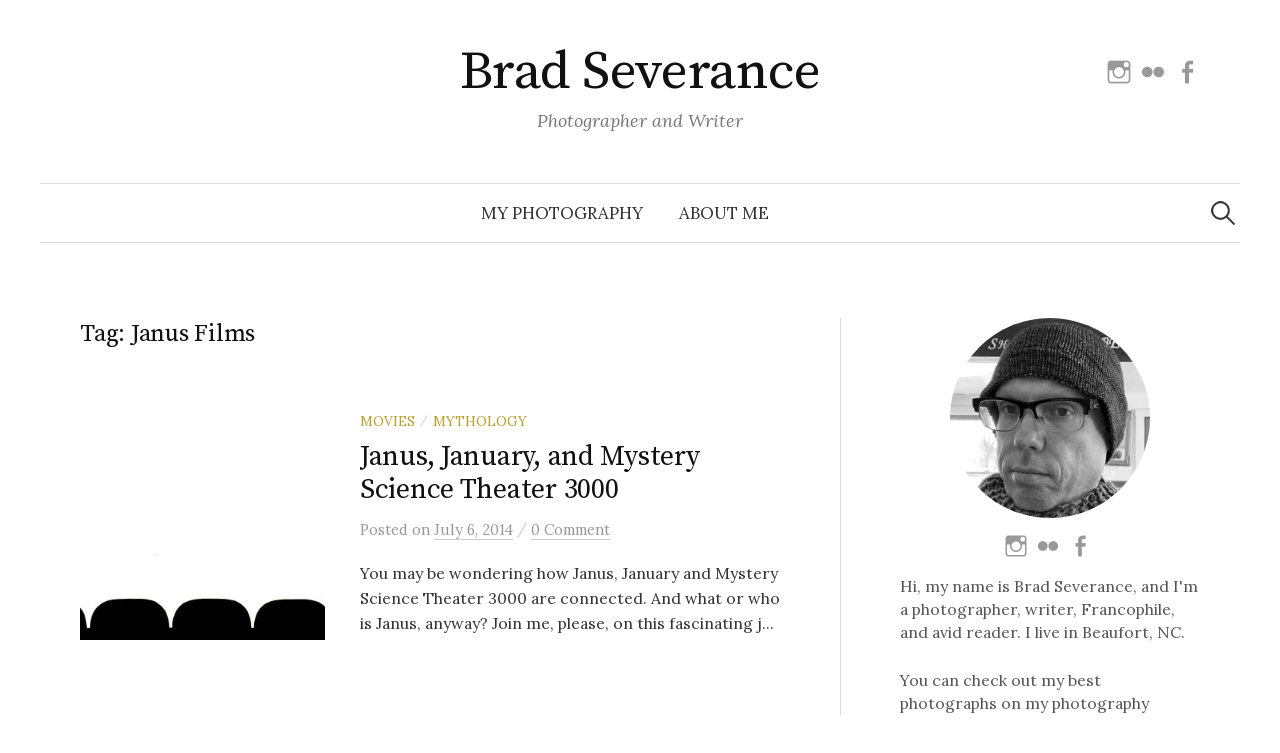

--- FILE ---
content_type: text/html; charset=UTF-8
request_url: https://www.bradseverance.com/tag/janus-films/
body_size: 10842
content:
<!DOCTYPE html>
<html lang="en-US">
<head>
<meta charset="UTF-8">
<meta name="viewport" content="width=device-width, initial-scale=1">
<link rel="pingback" href="https://www.bradseverance.com/xmlrpc.php">
<title>Janus Films &#8211; Brad Severance</title>
<meta name='robots' content='max-image-preview:large' />
<link rel='dns-prefetch' href='//www.bradseverance.com' />
<link rel='dns-prefetch' href='//secure.gravatar.com' />
<link rel='dns-prefetch' href='//stats.wp.com' />
<link rel='dns-prefetch' href='//fonts.googleapis.com' />
<link rel='dns-prefetch' href='//v0.wordpress.com' />
<link rel='dns-prefetch' href='//widgets.wp.com' />
<link rel='dns-prefetch' href='//s0.wp.com' />
<link rel='dns-prefetch' href='//0.gravatar.com' />
<link rel='dns-prefetch' href='//1.gravatar.com' />
<link rel='dns-prefetch' href='//2.gravatar.com' />
<link rel='preconnect' href='//i0.wp.com' />
<link rel='preconnect' href='//c0.wp.com' />
<link rel="alternate" type="application/rss+xml" title="Brad Severance &raquo; Feed" href="https://www.bradseverance.com/feed/" />
<link rel="alternate" type="application/rss+xml" title="Brad Severance &raquo; Comments Feed" href="https://www.bradseverance.com/comments/feed/" />
<link rel="alternate" type="application/rss+xml" title="Brad Severance &raquo; Janus Films Tag Feed" href="https://www.bradseverance.com/tag/janus-films/feed/" />
<style id='wp-img-auto-sizes-contain-inline-css' type='text/css'>
img:is([sizes=auto i],[sizes^="auto," i]){contain-intrinsic-size:3000px 1500px}
/*# sourceURL=wp-img-auto-sizes-contain-inline-css */
</style>
<style id='wp-emoji-styles-inline-css' type='text/css'>

	img.wp-smiley, img.emoji {
		display: inline !important;
		border: none !important;
		box-shadow: none !important;
		height: 1em !important;
		width: 1em !important;
		margin: 0 0.07em !important;
		vertical-align: -0.1em !important;
		background: none !important;
		padding: 0 !important;
	}
/*# sourceURL=wp-emoji-styles-inline-css */
</style>
<style id='wp-block-library-inline-css' type='text/css'>
:root{--wp-block-synced-color:#7a00df;--wp-block-synced-color--rgb:122,0,223;--wp-bound-block-color:var(--wp-block-synced-color);--wp-editor-canvas-background:#ddd;--wp-admin-theme-color:#007cba;--wp-admin-theme-color--rgb:0,124,186;--wp-admin-theme-color-darker-10:#006ba1;--wp-admin-theme-color-darker-10--rgb:0,107,160.5;--wp-admin-theme-color-darker-20:#005a87;--wp-admin-theme-color-darker-20--rgb:0,90,135;--wp-admin-border-width-focus:2px}@media (min-resolution:192dpi){:root{--wp-admin-border-width-focus:1.5px}}.wp-element-button{cursor:pointer}:root .has-very-light-gray-background-color{background-color:#eee}:root .has-very-dark-gray-background-color{background-color:#313131}:root .has-very-light-gray-color{color:#eee}:root .has-very-dark-gray-color{color:#313131}:root .has-vivid-green-cyan-to-vivid-cyan-blue-gradient-background{background:linear-gradient(135deg,#00d084,#0693e3)}:root .has-purple-crush-gradient-background{background:linear-gradient(135deg,#34e2e4,#4721fb 50%,#ab1dfe)}:root .has-hazy-dawn-gradient-background{background:linear-gradient(135deg,#faaca8,#dad0ec)}:root .has-subdued-olive-gradient-background{background:linear-gradient(135deg,#fafae1,#67a671)}:root .has-atomic-cream-gradient-background{background:linear-gradient(135deg,#fdd79a,#004a59)}:root .has-nightshade-gradient-background{background:linear-gradient(135deg,#330968,#31cdcf)}:root .has-midnight-gradient-background{background:linear-gradient(135deg,#020381,#2874fc)}:root{--wp--preset--font-size--normal:16px;--wp--preset--font-size--huge:42px}.has-regular-font-size{font-size:1em}.has-larger-font-size{font-size:2.625em}.has-normal-font-size{font-size:var(--wp--preset--font-size--normal)}.has-huge-font-size{font-size:var(--wp--preset--font-size--huge)}:root .has-text-align-center{text-align:center}:root .has-text-align-left{text-align:left}:root .has-text-align-right{text-align:right}.has-fit-text{white-space:nowrap!important}#end-resizable-editor-section{display:none}.aligncenter{clear:both}.items-justified-left{justify-content:flex-start}.items-justified-center{justify-content:center}.items-justified-right{justify-content:flex-end}.items-justified-space-between{justify-content:space-between}.screen-reader-text{word-wrap:normal!important;border:0;clip-path:inset(50%);height:1px;margin:-1px;overflow:hidden;padding:0;position:absolute;width:1px}.screen-reader-text:focus{background-color:#ddd;clip-path:none;color:#444;display:block;font-size:1em;height:auto;left:5px;line-height:normal;padding:15px 23px 14px;text-decoration:none;top:5px;width:auto;z-index:100000}html :where(.has-border-color){border-style:solid}html :where([style*=border-top-color]){border-top-style:solid}html :where([style*=border-right-color]){border-right-style:solid}html :where([style*=border-bottom-color]){border-bottom-style:solid}html :where([style*=border-left-color]){border-left-style:solid}html :where([style*=border-width]){border-style:solid}html :where([style*=border-top-width]){border-top-style:solid}html :where([style*=border-right-width]){border-right-style:solid}html :where([style*=border-bottom-width]){border-bottom-style:solid}html :where([style*=border-left-width]){border-left-style:solid}html :where(img[class*=wp-image-]){height:auto;max-width:100%}:where(figure){margin:0 0 1em}html :where(.is-position-sticky){--wp-admin--admin-bar--position-offset:var(--wp-admin--admin-bar--height,0px)}@media screen and (max-width:600px){html :where(.is-position-sticky){--wp-admin--admin-bar--position-offset:0px}}

/*# sourceURL=wp-block-library-inline-css */
</style><style id='global-styles-inline-css' type='text/css'>
:root{--wp--preset--aspect-ratio--square: 1;--wp--preset--aspect-ratio--4-3: 4/3;--wp--preset--aspect-ratio--3-4: 3/4;--wp--preset--aspect-ratio--3-2: 3/2;--wp--preset--aspect-ratio--2-3: 2/3;--wp--preset--aspect-ratio--16-9: 16/9;--wp--preset--aspect-ratio--9-16: 9/16;--wp--preset--color--black: #000000;--wp--preset--color--cyan-bluish-gray: #abb8c3;--wp--preset--color--white: #ffffff;--wp--preset--color--pale-pink: #f78da7;--wp--preset--color--vivid-red: #cf2e2e;--wp--preset--color--luminous-vivid-orange: #ff6900;--wp--preset--color--luminous-vivid-amber: #fcb900;--wp--preset--color--light-green-cyan: #7bdcb5;--wp--preset--color--vivid-green-cyan: #00d084;--wp--preset--color--pale-cyan-blue: #8ed1fc;--wp--preset--color--vivid-cyan-blue: #0693e3;--wp--preset--color--vivid-purple: #9b51e0;--wp--preset--gradient--vivid-cyan-blue-to-vivid-purple: linear-gradient(135deg,rgb(6,147,227) 0%,rgb(155,81,224) 100%);--wp--preset--gradient--light-green-cyan-to-vivid-green-cyan: linear-gradient(135deg,rgb(122,220,180) 0%,rgb(0,208,130) 100%);--wp--preset--gradient--luminous-vivid-amber-to-luminous-vivid-orange: linear-gradient(135deg,rgb(252,185,0) 0%,rgb(255,105,0) 100%);--wp--preset--gradient--luminous-vivid-orange-to-vivid-red: linear-gradient(135deg,rgb(255,105,0) 0%,rgb(207,46,46) 100%);--wp--preset--gradient--very-light-gray-to-cyan-bluish-gray: linear-gradient(135deg,rgb(238,238,238) 0%,rgb(169,184,195) 100%);--wp--preset--gradient--cool-to-warm-spectrum: linear-gradient(135deg,rgb(74,234,220) 0%,rgb(151,120,209) 20%,rgb(207,42,186) 40%,rgb(238,44,130) 60%,rgb(251,105,98) 80%,rgb(254,248,76) 100%);--wp--preset--gradient--blush-light-purple: linear-gradient(135deg,rgb(255,206,236) 0%,rgb(152,150,240) 100%);--wp--preset--gradient--blush-bordeaux: linear-gradient(135deg,rgb(254,205,165) 0%,rgb(254,45,45) 50%,rgb(107,0,62) 100%);--wp--preset--gradient--luminous-dusk: linear-gradient(135deg,rgb(255,203,112) 0%,rgb(199,81,192) 50%,rgb(65,88,208) 100%);--wp--preset--gradient--pale-ocean: linear-gradient(135deg,rgb(255,245,203) 0%,rgb(182,227,212) 50%,rgb(51,167,181) 100%);--wp--preset--gradient--electric-grass: linear-gradient(135deg,rgb(202,248,128) 0%,rgb(113,206,126) 100%);--wp--preset--gradient--midnight: linear-gradient(135deg,rgb(2,3,129) 0%,rgb(40,116,252) 100%);--wp--preset--font-size--small: 13px;--wp--preset--font-size--medium: 20px;--wp--preset--font-size--large: 36px;--wp--preset--font-size--x-large: 42px;--wp--preset--spacing--20: 0.44rem;--wp--preset--spacing--30: 0.67rem;--wp--preset--spacing--40: 1rem;--wp--preset--spacing--50: 1.5rem;--wp--preset--spacing--60: 2.25rem;--wp--preset--spacing--70: 3.38rem;--wp--preset--spacing--80: 5.06rem;--wp--preset--shadow--natural: 6px 6px 9px rgba(0, 0, 0, 0.2);--wp--preset--shadow--deep: 12px 12px 50px rgba(0, 0, 0, 0.4);--wp--preset--shadow--sharp: 6px 6px 0px rgba(0, 0, 0, 0.2);--wp--preset--shadow--outlined: 6px 6px 0px -3px rgb(255, 255, 255), 6px 6px rgb(0, 0, 0);--wp--preset--shadow--crisp: 6px 6px 0px rgb(0, 0, 0);}:where(.is-layout-flex){gap: 0.5em;}:where(.is-layout-grid){gap: 0.5em;}body .is-layout-flex{display: flex;}.is-layout-flex{flex-wrap: wrap;align-items: center;}.is-layout-flex > :is(*, div){margin: 0;}body .is-layout-grid{display: grid;}.is-layout-grid > :is(*, div){margin: 0;}:where(.wp-block-columns.is-layout-flex){gap: 2em;}:where(.wp-block-columns.is-layout-grid){gap: 2em;}:where(.wp-block-post-template.is-layout-flex){gap: 1.25em;}:where(.wp-block-post-template.is-layout-grid){gap: 1.25em;}.has-black-color{color: var(--wp--preset--color--black) !important;}.has-cyan-bluish-gray-color{color: var(--wp--preset--color--cyan-bluish-gray) !important;}.has-white-color{color: var(--wp--preset--color--white) !important;}.has-pale-pink-color{color: var(--wp--preset--color--pale-pink) !important;}.has-vivid-red-color{color: var(--wp--preset--color--vivid-red) !important;}.has-luminous-vivid-orange-color{color: var(--wp--preset--color--luminous-vivid-orange) !important;}.has-luminous-vivid-amber-color{color: var(--wp--preset--color--luminous-vivid-amber) !important;}.has-light-green-cyan-color{color: var(--wp--preset--color--light-green-cyan) !important;}.has-vivid-green-cyan-color{color: var(--wp--preset--color--vivid-green-cyan) !important;}.has-pale-cyan-blue-color{color: var(--wp--preset--color--pale-cyan-blue) !important;}.has-vivid-cyan-blue-color{color: var(--wp--preset--color--vivid-cyan-blue) !important;}.has-vivid-purple-color{color: var(--wp--preset--color--vivid-purple) !important;}.has-black-background-color{background-color: var(--wp--preset--color--black) !important;}.has-cyan-bluish-gray-background-color{background-color: var(--wp--preset--color--cyan-bluish-gray) !important;}.has-white-background-color{background-color: var(--wp--preset--color--white) !important;}.has-pale-pink-background-color{background-color: var(--wp--preset--color--pale-pink) !important;}.has-vivid-red-background-color{background-color: var(--wp--preset--color--vivid-red) !important;}.has-luminous-vivid-orange-background-color{background-color: var(--wp--preset--color--luminous-vivid-orange) !important;}.has-luminous-vivid-amber-background-color{background-color: var(--wp--preset--color--luminous-vivid-amber) !important;}.has-light-green-cyan-background-color{background-color: var(--wp--preset--color--light-green-cyan) !important;}.has-vivid-green-cyan-background-color{background-color: var(--wp--preset--color--vivid-green-cyan) !important;}.has-pale-cyan-blue-background-color{background-color: var(--wp--preset--color--pale-cyan-blue) !important;}.has-vivid-cyan-blue-background-color{background-color: var(--wp--preset--color--vivid-cyan-blue) !important;}.has-vivid-purple-background-color{background-color: var(--wp--preset--color--vivid-purple) !important;}.has-black-border-color{border-color: var(--wp--preset--color--black) !important;}.has-cyan-bluish-gray-border-color{border-color: var(--wp--preset--color--cyan-bluish-gray) !important;}.has-white-border-color{border-color: var(--wp--preset--color--white) !important;}.has-pale-pink-border-color{border-color: var(--wp--preset--color--pale-pink) !important;}.has-vivid-red-border-color{border-color: var(--wp--preset--color--vivid-red) !important;}.has-luminous-vivid-orange-border-color{border-color: var(--wp--preset--color--luminous-vivid-orange) !important;}.has-luminous-vivid-amber-border-color{border-color: var(--wp--preset--color--luminous-vivid-amber) !important;}.has-light-green-cyan-border-color{border-color: var(--wp--preset--color--light-green-cyan) !important;}.has-vivid-green-cyan-border-color{border-color: var(--wp--preset--color--vivid-green-cyan) !important;}.has-pale-cyan-blue-border-color{border-color: var(--wp--preset--color--pale-cyan-blue) !important;}.has-vivid-cyan-blue-border-color{border-color: var(--wp--preset--color--vivid-cyan-blue) !important;}.has-vivid-purple-border-color{border-color: var(--wp--preset--color--vivid-purple) !important;}.has-vivid-cyan-blue-to-vivid-purple-gradient-background{background: var(--wp--preset--gradient--vivid-cyan-blue-to-vivid-purple) !important;}.has-light-green-cyan-to-vivid-green-cyan-gradient-background{background: var(--wp--preset--gradient--light-green-cyan-to-vivid-green-cyan) !important;}.has-luminous-vivid-amber-to-luminous-vivid-orange-gradient-background{background: var(--wp--preset--gradient--luminous-vivid-amber-to-luminous-vivid-orange) !important;}.has-luminous-vivid-orange-to-vivid-red-gradient-background{background: var(--wp--preset--gradient--luminous-vivid-orange-to-vivid-red) !important;}.has-very-light-gray-to-cyan-bluish-gray-gradient-background{background: var(--wp--preset--gradient--very-light-gray-to-cyan-bluish-gray) !important;}.has-cool-to-warm-spectrum-gradient-background{background: var(--wp--preset--gradient--cool-to-warm-spectrum) !important;}.has-blush-light-purple-gradient-background{background: var(--wp--preset--gradient--blush-light-purple) !important;}.has-blush-bordeaux-gradient-background{background: var(--wp--preset--gradient--blush-bordeaux) !important;}.has-luminous-dusk-gradient-background{background: var(--wp--preset--gradient--luminous-dusk) !important;}.has-pale-ocean-gradient-background{background: var(--wp--preset--gradient--pale-ocean) !important;}.has-electric-grass-gradient-background{background: var(--wp--preset--gradient--electric-grass) !important;}.has-midnight-gradient-background{background: var(--wp--preset--gradient--midnight) !important;}.has-small-font-size{font-size: var(--wp--preset--font-size--small) !important;}.has-medium-font-size{font-size: var(--wp--preset--font-size--medium) !important;}.has-large-font-size{font-size: var(--wp--preset--font-size--large) !important;}.has-x-large-font-size{font-size: var(--wp--preset--font-size--x-large) !important;}
/*# sourceURL=global-styles-inline-css */
</style>

<style id='classic-theme-styles-inline-css' type='text/css'>
.wp-block-button__link{background-color:#32373c;border-radius:9999px;box-shadow:none;color:#fff;font-size:1.125em;padding:calc(.667em + 2px) calc(1.333em + 2px);text-decoration:none}.wp-block-file__button{background:#32373c;color:#fff}.wp-block-accordion-heading{margin:0}.wp-block-accordion-heading__toggle{background-color:inherit!important;color:inherit!important}.wp-block-accordion-heading__toggle:not(:focus-visible){outline:none}.wp-block-accordion-heading__toggle:focus,.wp-block-accordion-heading__toggle:hover{background-color:inherit!important;border:none;box-shadow:none;color:inherit;padding:var(--wp--preset--spacing--20,1em) 0;text-decoration:none}.wp-block-accordion-heading__toggle:focus-visible{outline:auto;outline-offset:0}
/*# sourceURL=https://www.bradseverance.com/wp-content/plugins/gutenberg/build/styles/block-library/classic.css */
</style>
<link rel='stylesheet' id='contact-form-7-css' href='https://www.bradseverance.com/wp-content/plugins/contact-form-7/includes/css/styles.css?ver=6.1.4' type='text/css' media='all' />
<link rel='stylesheet' id='responsive-lightbox-nivo_lightbox-css-css' href='https://www.bradseverance.com/wp-content/plugins/responsive-lightbox-lite/assets/nivo-lightbox/nivo-lightbox.css?ver=6.9' type='text/css' media='all' />
<link rel='stylesheet' id='responsive-lightbox-nivo_lightbox-css-d-css' href='https://www.bradseverance.com/wp-content/plugins/responsive-lightbox-lite/assets/nivo-lightbox/themes/default/default.css?ver=6.9' type='text/css' media='all' />
<link rel='stylesheet' id='mc4wp-form-basic-css' href='https://www.bradseverance.com/wp-content/plugins/mailchimp-for-wp/assets/css/form-basic.css?ver=4.10.9' type='text/css' media='all' />
<link rel='stylesheet' id='graphy-font-css' href='https://fonts.googleapis.com/css?family=Source+Serif+Pro%3A400%7CLora%3A400%2C400italic%2C700&#038;subset=latin%2Clatin-ext' type='text/css' media='all' />
<link rel='stylesheet' id='genericons-css' href='https://c0.wp.com/p/jetpack/15.4/_inc/genericons/genericons/genericons.css' type='text/css' media='all' />
<link rel='stylesheet' id='normalize-css' href='https://www.bradseverance.com/wp-content/themes/graphy-pro/css/normalize.css?ver=4.1.1' type='text/css' media='all' />
<link rel='stylesheet' id='graphy-style-css' href='https://www.bradseverance.com/wp-content/themes/graphy-pro/style.css?ver=2.3.2' type='text/css' media='all' />
<link rel='stylesheet' id='jetpack_likes-css' href='https://c0.wp.com/p/jetpack/15.4/modules/likes/style.css' type='text/css' media='all' />
<link rel='stylesheet' id='photonic-slider-css' href='https://www.bradseverance.com/wp-content/plugins/photonic/include/ext/splide/splide.min.css?ver=20260111-205626' type='text/css' media='all' />
<link rel='stylesheet' id='photonic-lightbox-css' href='https://www.bradseverance.com/wp-content/plugins/photonic/include/ext/baguettebox/baguettebox.min.css?ver=20260111-205626' type='text/css' media='all' />
<link rel='stylesheet' id='photonic-css' href='https://www.bradseverance.com/wp-content/plugins/photonic/include/css/front-end/core/photonic.min.css?ver=20260111-205626' type='text/css' media='all' />
<style id='photonic-inline-css' type='text/css'>
/* Dynamically generated CSS */
.photonic-panel { background:  rgb(17,17,17)  !important;

	border-top: none;
	border-right: none;
	border-bottom: none;
	border-left: none;
 }
.photonic-random-layout .photonic-thumb { padding: 2px}
.photonic-masonry-layout .photonic-thumb, .photonic-masonry-horizontal-layout .photonic-thumb { padding: 2px}
.photonic-mosaic-layout .photonic-thumb { padding: 2px}

/*# sourceURL=photonic-inline-css */
</style>
<script type="text/javascript" src="https://c0.wp.com/c/6.9/wp-includes/js/jquery/jquery.min.js" id="jquery-core-js"></script>
<script type="text/javascript" src="https://c0.wp.com/c/6.9/wp-includes/js/jquery/jquery-migrate.min.js" id="jquery-migrate-js"></script>
<script type="text/javascript" src="https://www.bradseverance.com/wp-content/plugins/responsive-lightbox-lite/assets/nivo-lightbox/nivo-lightbox.min.js?ver=6.9" id="responsive-lightbox-nivo_lightbox-js"></script>
<script type="text/javascript" id="responsive-lightbox-lite-script-js-extra">
/* <![CDATA[ */
var rllArgs = {"script":"nivo_lightbox","selector":"lightbox","custom_events":""};
//# sourceURL=responsive-lightbox-lite-script-js-extra
/* ]]> */
</script>
<script type="text/javascript" src="https://www.bradseverance.com/wp-content/plugins/responsive-lightbox-lite/assets/inc/script.js?ver=6.9" id="responsive-lightbox-lite-script-js"></script>
<link rel="https://api.w.org/" href="https://www.bradseverance.com/wp-json/" /><link rel="alternate" title="JSON" type="application/json" href="https://www.bradseverance.com/wp-json/wp/v2/tags/66" /><link rel="EditURI" type="application/rsd+xml" title="RSD" href="https://www.bradseverance.com/xmlrpc.php?rsd" />
<meta name="generator" content="WordPress 6.9" />
	<style>img#wpstats{display:none}</style>
			<style type="text/css">
		/* Fonts */
				body {
								}
		@media screen and (max-width: 782px) {
								}
		
		/* Colors */
				
				/* Title */
			.site-title {
																															}
								
						/* Category Colors */
																																																																																																												</style>
		<style type="text/css" id="graphy-custom-css">
			</style>
	<style>.mc4wp-checkbox-wp-comment-form{clear:both;width:auto;display:block;position:static}.mc4wp-checkbox-wp-comment-form input{float:none;vertical-align:middle;-webkit-appearance:checkbox;width:auto;max-width:21px;margin:0 6px 0 0;padding:0;position:static;display:inline-block!important}.mc4wp-checkbox-wp-comment-form label{float:none;cursor:pointer;width:auto;margin:0 0 16px;display:block;position:static}</style>
<!-- Jetpack Open Graph Tags -->
<meta property="og:type" content="website" />
<meta property="og:title" content="Janus Films &#8211; Brad Severance" />
<meta property="og:url" content="https://www.bradseverance.com/tag/janus-films/" />
<meta property="og:site_name" content="Brad Severance" />
<meta property="og:image" content="https://s0.wp.com/i/blank.jpg" />
<meta property="og:image:width" content="200" />
<meta property="og:image:height" content="200" />
<meta property="og:image:alt" content="" />
<meta property="og:locale" content="en_US" />
<meta name="twitter:site" content="@bradseverance" />

<!-- End Jetpack Open Graph Tags -->
		<style type="text/css" id="wp-custom-css">
			.bs-wrap {
	word-wrap: normal !important;
	overflow-wrap: normal !important;
}

.bs-center-text {
  text-align: center;	
}

.bs-no-underline > a {
	text-decoration: none !important;
}

figcaption {
	text-align: center
}

.no-top-margin {
margin-top: 0 !important;
}

.margin-bottom-10px {
margin-bottom: 10px;
}

@media only screen and (max-width: 375px) {
	.site-title {
		font-size: 40px;
	}
}

#graphy_profile-6, #custom_html-7 {
	margin-bottom: 10px;
}

.no-margin {
	margin: 0;
}		</style>
		</head>

<body class="archive tag tag-janus-films tag-66 wp-theme-graphy-pro has-sidebar footer-0 has-avatars">
<div id="page" class="hfeed site">
	<a class="skip-link screen-reader-text" href="#content">Skip to content</a>

	<header id="masthead" class="site-header">

		<div class="site-branding">
					<div class="site-title"><a href="https://www.bradseverance.com/" rel="home">Brad Severance</a></div>
						<div class="site-description">Photographer and Writer</div>
							<nav id="header-social-link" class="header-social-link social-link">
				<div class="menu-social-links-container"><ul id="menu-social-links" class="menu"><li id="menu-item-5768" class="menu-item menu-item-type-custom menu-item-object-custom menu-item-5768"><a target="_blank" href="https://www.instagram.com/bradseverance/"><span class="screen-reader-text">Instagram</span></a></li>
<li id="menu-item-5770" class="menu-item menu-item-type-custom menu-item-object-custom menu-item-5770"><a target="_blank" href="https://www.flickr.com/photos/brad-severance/"><span class="screen-reader-text">Flickr</span></a></li>
<li id="menu-item-5764" class="menu-item menu-item-type-custom menu-item-object-custom menu-item-5764"><a target="_blank" href="https://www.facebook.com/brad.severance.3/"><span class="screen-reader-text">Facebook</span></a></li>
</ul></div>			</nav><!-- #header-social-link -->
				</div><!-- .site-branding -->

				<nav id="site-navigation" class="main-navigation">
			<button class="menu-toggle"><span class="menu-text">Menu</span></button>
			<div class="menu-top-container"><ul id="menu-top" class="menu"><li id="menu-item-3201" class="menu-item menu-item-type-custom menu-item-object-custom menu-item-3201"><a target="_blank" href="https://photography.bradseverance.com">My Photography</a></li>
<li id="menu-item-8566" class="menu-item menu-item-type-post_type menu-item-object-page menu-item-8566"><a href="https://www.bradseverance.com/contact/">About Me</a></li>
</ul></div>						<form role="search" method="get" class="search-form" action="https://www.bradseverance.com/">
				<label>
					<span class="screen-reader-text">Search for:</span>
					<input type="search" class="search-field" placeholder="Search &hellip;" value="" name="s" />
				</label>
				<input type="submit" class="search-submit" value="Search" />
			</form>					</nav><!-- #site-navigation -->
		

		
		
	</header><!-- #masthead -->

	<div id="content" class="site-content">

	<section id="primary" class="content-area">
		<main id="main" class="site-main">

		
			<header class="page-header">
				<h1 class="page-title">Tag: <span>Janus Films</span></h1>			</header><!-- .page-header -->

						
				
<div class="post-list post-grid-list">
	<article id="post-401" class="post-401 post type-post status-publish format-standard has-post-thumbnail hentry category-movies category-mythology tag-bryant-haliday tag-january tag-janus tag-janus-films tag-mystery-science-theater-3000">
				<div class="post-thumbnail">
			<a href="https://www.bradseverance.com/janus-january-and-mystery-science-theater-3000/"><img width="482" height="300" src="https://i0.wp.com/www.bradseverance.com/wp-content/uploads/2014/07/mst3k_movie.jpg?resize=482%2C300&amp;ssl=1" class="attachment-graphy-post-thumbnail-medium size-graphy-post-thumbnail-medium wp-post-image" alt="Mystery Science Theater 3000" decoding="async" fetchpriority="high" data-attachment-id="407" data-permalink="https://www.bradseverance.com/mst3k_movie/" data-orig-file="https://i0.wp.com/www.bradseverance.com/wp-content/uploads/2014/07/mst3k_movie.jpg?fit=860%2C300&amp;ssl=1" data-orig-size="860,300" data-comments-opened="1" data-image-meta="{&quot;aperture&quot;:&quot;0&quot;,&quot;credit&quot;:&quot;&quot;,&quot;camera&quot;:&quot;&quot;,&quot;caption&quot;:&quot;&quot;,&quot;created_timestamp&quot;:&quot;0&quot;,&quot;copyright&quot;:&quot;&quot;,&quot;focal_length&quot;:&quot;0&quot;,&quot;iso&quot;:&quot;0&quot;,&quot;shutter_speed&quot;:&quot;0&quot;,&quot;title&quot;:&quot;&quot;}" data-image-title="Mystery Science Theater 3000" data-image-description="&lt;p&gt;Mystery Science Theater 3000&lt;/p&gt;
" data-image-caption="&lt;p&gt;Mystery Science Theater 3000&lt;/p&gt;
" data-medium-file="https://i0.wp.com/www.bradseverance.com/wp-content/uploads/2014/07/mst3k_movie.jpg?fit=300%2C104&amp;ssl=1" data-large-file="https://i0.wp.com/www.bradseverance.com/wp-content/uploads/2014/07/mst3k_movie.jpg?fit=700%2C244&amp;ssl=1" /></a>
		</div><!-- .post-thumbnail -->
				<div class="post-list-content">
			<header class="entry-header">
								<div class="cat-links"><a rel="category tag" href="https://www.bradseverance.com/category/movies/" class="category category-73">Movies</a><span class="category-sep">/</span><a rel="category tag" href="https://www.bradseverance.com/category/mythology/" class="category category-68">Mythology</a></div><!-- .cat-links -->
				<h2 class="entry-title"><a href="https://www.bradseverance.com/janus-january-and-mystery-science-theater-3000/" rel="bookmark">Janus, January, and Mystery Science Theater 3000</a></h2>
						<div class="entry-meta">
					Posted							<span class="posted-on">on			<a href="https://www.bradseverance.com/janus-january-and-mystery-science-theater-3000/" rel="bookmark"><time class="entry-date published updated" datetime="2014-07-06T20:30:10-05:00">July 6, 2014</time></a>			</span>
												<span class="entry-meta-sep"> / </span>
						<span class="comments-link">
				<a href="https://www.bradseverance.com/janus-january-and-mystery-science-theater-3000/#respond">0 Comment</a>			</span>
			</div><!-- .entry-meta -->
					</header><!-- .entry-header -->
			<div class="entry-summary">
				<p>You may be wondering how Janus, January and Mystery Science Theater 3000 are connected. And what or who is Janus, anyway? Join me, please, on this fascinating j...</p>
			</div><!-- .entry-summary -->
		</div><!-- .post-list-content -->
	</article><!-- #post-## -->
</div><!-- .post-list -->
			
			
		
		</main><!-- #main -->
	</section><!-- #primary -->


<div id="secondary" class="sidebar-area" role="complementary">
		<div class="normal-sidebar widget-area">
		<aside id="block-8" class="widget widget_block"><div class="profilewidget">
  <div class="profilewidget-profile">
    <img decoding="async" src="http://www.bradseverance.com/wp-content/uploads/2021/01/profile.png" alt="Brad Severance">
  </div>
  <div class="profilewidget-meta">
    <div class="profilewidget-link menu">
      <a href="https://www.instagram.com/bradseverance/"></a>
      <a href="https://www.flickr.com/photos/brad-severance/"></a>
      <a href="https://www.facebook.com/brad.severance.3"></a>
    </div>
  </div>
  <div class="profilewidget-text">
    <p>Hi, my name is Brad Severance, and I'm a photographer, writer, Francophile, and avid reader. I live in Beaufort, NC.</p>
	<p>You can check out my best photographs on my photography website site at <a style="color: #a62425;" target="_blank" href="https://photography.bradseverance.com/">photography.bradseverance.com</a> and my Flickr profile at <a style="color: #a62425;" target="_blank" href="https://www.flickr.com/photos/brad-severance/">www.flickr.com/photos/brad-severance</a></p>
 	<p>If you wish to contact me, don't hesitate to shoot me an e-mail at <a style="color: #a62425;" href="mailto:me@bradseverance.com">me@bradseverance.com</a></p>
  </div>
</div>
<hr>
<img decoding="async" alt="" style="max-width: 100%;" src="https://i2.wp.com/www.bradseverance.com/wp-content/uploads/2021/01/photo_journey_1.png">
<p style="text-align: center; margin-bottom: 0px">
  <strong>2025 Photo Journey</strong>
</p>
<p style="margin-bottom: 50px">
  <em>To practice and improve my photography, I will post a photo a day for year 2025.</em>
  <br>
  <strong>Check it out here:</strong>
  <a style="color: #a62425;" href="https://www.bradseverance.com/tag/2025-photo-journey/">2025 Photo Journey</a>
</p>

<hr>
<h2 style="text-align: center; font-size: 1.3rem" class="widget-title">Past Projects</h2>
<img decoding="async" alt="" style="max-width: 100%;" src="https://i2.wp.com/www.bradseverance.com/wp-content/uploads/2021/01/photo_journey_1.png">
<p style="text-align: center; margin-bottom: 0px">
  <strong>2024 Photo Journey</strong>
</p>
<p style="margin-bottom: 50px">
  <em>To practice and improve my photography, I posted a photo a day for year 2024.</em>
  <br>
  <strong>Check it out here:</strong>
  <a style="color: #a62425;" href="https://www.bradseverance.com/tag/2024-photo-journey/">2023 Photo Journey</a>
</p>
<img decoding="async" alt="" style="max-width: 100%;" src="https://i2.wp.com/www.bradseverance.com/wp-content/uploads/2021/01/photo_journey_1.png">
<p style="text-align: center; margin-bottom: 0px">
  <strong>2023 Photo Journey</strong>
</p>
<p style="margin-bottom: 50px">
  <em>To practice and improve my photography, I posted a photo a day for year 2023.</em>
  <br>
  <strong>Check it out here:</strong>
  <a style="color: #a62425;" href="https://www.bradseverance.com/tag/2023-photo-journey/">2023 Photo Journey</a>
</p>
<img decoding="async" alt="" style="max-width: 100%;" src="https://i2.wp.com/www.bradseverance.com/wp-content/uploads/2021/01/photo_journey_1.png">
<p style="text-align: center; margin-bottom: 0px">
  <strong>2022 Photo Journey</strong>
</p>
<p>
  <em>To practice and improve my photography, I posted a photo a day for year 2022.</em>
  <br>
  <strong>Check it out here:</strong>
  <a style="color: #a62425;" href="http://www.bradseverance.com/tag/2022-photo-journey/">2022 Photo Journey</a>
</p>
<img decoding="async" alt="" style="max-width: 100%;" src="https://www.bradseverance.com/wp-content/uploads/2021/01/2021_Painting_Poetry_Project.png">
<p style="text-align: center; margin-bottom: 0px">
  <strong>The 2021 Painting &amp; Poetry Project</strong>
</p>
<p>
  <em>Each week, my painter, <a style="color: #a62425;" target="_blank" href="https://studioalchemy.art/">Addie,</a> and I chose a theme upon which to write and paint. We had many exciting topics to explore and were excited to share our work. </em>
  <br>
  <strong>Check it out here:</strong>
  <a style="color: #a62425;" href="https://www.bradseverance.com/tag/the-painting-poetry-project-2021/">The 2021 Painting &amp; Poetry Project</a>
</p>
<img decoding="async" alt="" style="max-width: 100%;" src="https://i2.wp.com/www.bradseverance.com/wp-content/uploads/2021/01/photo_journey_1.png">
<p style="text-align: center; margin-bottom: 0px">
  <strong>2021 Photo Journey</strong>
</p>
<p>
  <em>To practice and improve my photography, I posted a photo a day for year 2021.</em>
  <br>
  <strong>Check it out here:</strong>
  <a style="color: #a62425;" href="https://www.bradseverance.com/tag/2021-photo-journey/">2021 Photo Journey</a>
</p>
<img decoding="async" alt="" style="max-width: 100%;" src="https://www.bradseverance.com/wp-content/uploads/2021/01/30_Day_Poetry_Painting_Challenge.png">
<p style="text-align: center; margin-bottom: 0px">
  <strong>The 30 Day Poetry &amp; Painting Challenge</strong>
</p>
<p>
  <em>Each day, for 30 days, my painter, <a style="color: #a62425;" target="_blank" href="https://studioalchemy.art/">Addie,</a> and I selected a poem (from the public domain). I wrote a poem and she painted a painting inspired by that poem. The result was an outpouring of creative energy. </em>
  <br>
  <strong>Check it out here:</strong>
  <a style="color: #a62425;" href="https://www.bradseverance.com/tag/the-30-day-poetry-and-painting-challenge/">The 30 Day Poetry &amp; Painting Challenge</a>
</p>
<img decoding="async" alt="" style="max-width: 100%;" src="https://www.bradseverance.com/wp-content/uploads/2021/01/photo_journey_2.png">
<p style="text-align: center; margin-bottom: 0px">
  <strong>2020 Photo Journey</strong>
</p>
<p>
  <em>To practice and improve my photography, I posted a photo a day for year 2020.</em>
  <br>
  <strong>Check it out here:</strong>
  <a style="color: #a62425;" href="https://www.bradseverance.com/tag/2020-photo-journey/">2020 Photo Journey</a>
</p>
</aside>	</div><!-- .normal-sidebar -->
		</div><!-- #secondary -->

	</div><!-- #content -->

	<footer id="colophon" class="site-footer">

		
				<div class="site-bottom">

						<nav id="footer-social-link" class="footer-social-link social-link">
				<div class="menu-social-links-container"><ul id="menu-social-links-1" class="menu"><li class="menu-item menu-item-type-custom menu-item-object-custom menu-item-5768"><a target="_blank" href="https://www.instagram.com/bradseverance/"><span class="screen-reader-text">Instagram</span></a></li>
<li class="menu-item menu-item-type-custom menu-item-object-custom menu-item-5770"><a target="_blank" href="https://www.flickr.com/photos/brad-severance/"><span class="screen-reader-text">Flickr</span></a></li>
<li class="menu-item menu-item-type-custom menu-item-object-custom menu-item-5764"><a target="_blank" href="https://www.facebook.com/brad.severance.3/"><span class="screen-reader-text">Facebook</span></a></li>
</ul></div>			</nav><!-- #footer-social-link -->
						
			
		</div><!-- .site-bottom -->
		
	</footer><!-- #colophon -->
</div><!-- #page -->

<script type="speculationrules">
{"prefetch":[{"source":"document","where":{"and":[{"href_matches":"/*"},{"not":{"href_matches":["/wp-*.php","/wp-admin/*","/wp-content/uploads/*","/wp-content/*","/wp-content/plugins/*","/wp-content/themes/graphy-pro/*","/*\\?(.+)"]}},{"not":{"selector_matches":"a[rel~=\"nofollow\"]"}},{"not":{"selector_matches":".no-prefetch, .no-prefetch a"}}]},"eagerness":"conservative"}]}
</script>
<script type="text/javascript" src="https://www.bradseverance.com/wp-content/plugins/gutenberg/build/scripts/hooks/index.min.js?ver=1765975716208" id="wp-hooks-js"></script>
<script type="text/javascript" src="https://www.bradseverance.com/wp-content/plugins/gutenberg/build/scripts/i18n/index.min.js?ver=1765975718652" id="wp-i18n-js"></script>
<script type="text/javascript" id="wp-i18n-js-after">
/* <![CDATA[ */
wp.i18n.setLocaleData( { 'text direction\u0004ltr': [ 'ltr' ] } );
//# sourceURL=wp-i18n-js-after
/* ]]> */
</script>
<script type="text/javascript" src="https://www.bradseverance.com/wp-content/plugins/contact-form-7/includes/swv/js/index.js?ver=6.1.4" id="swv-js"></script>
<script type="text/javascript" id="contact-form-7-js-before">
/* <![CDATA[ */
var wpcf7 = {
    "api": {
        "root": "https:\/\/www.bradseverance.com\/wp-json\/",
        "namespace": "contact-form-7\/v1"
    }
};
//# sourceURL=contact-form-7-js-before
/* ]]> */
</script>
<script type="text/javascript" src="https://www.bradseverance.com/wp-content/plugins/contact-form-7/includes/js/index.js?ver=6.1.4" id="contact-form-7-js"></script>
<script type="text/javascript" src="https://www.bradseverance.com/wp-content/themes/graphy-pro/js/jquery.fitvids.js?ver=1.1" id="fitvids-js"></script>
<script type="text/javascript" src="https://www.bradseverance.com/wp-content/themes/graphy-pro/js/skip-link-focus-fix.js?ver=20160525" id="graphy-skip-link-focus-fix-js"></script>
<script type="text/javascript" src="https://www.bradseverance.com/wp-content/themes/graphy-pro/js/navigation.js?ver=20160525" id="graphy-navigation-js"></script>
<script type="text/javascript" src="https://www.bradseverance.com/wp-content/themes/graphy-pro/js/doubletaptogo.min.js?ver=1.0.0" id="double-tap-to-go-js"></script>
<script type="text/javascript" src="https://www.bradseverance.com/wp-content/themes/graphy-pro/js/functions.js?ver=20160822" id="graphy-functions-js"></script>
<script type="text/javascript" id="jetpack-stats-js-before">
/* <![CDATA[ */
_stq = window._stq || [];
_stq.push([ "view", {"v":"ext","blog":"113419152","post":"0","tz":"-5","srv":"www.bradseverance.com","arch_tag":"janus-films","arch_results":"1","j":"1:15.4"} ]);
_stq.push([ "clickTrackerInit", "113419152", "0" ]);
//# sourceURL=jetpack-stats-js-before
/* ]]> */
</script>
<script type="text/javascript" src="https://stats.wp.com/e-202603.js" id="jetpack-stats-js" defer="defer" data-wp-strategy="defer"></script>
<script id="wp-emoji-settings" type="application/json">
{"baseUrl":"https://s.w.org/images/core/emoji/17.0.2/72x72/","ext":".png","svgUrl":"https://s.w.org/images/core/emoji/17.0.2/svg/","svgExt":".svg","source":{"concatemoji":"https://www.bradseverance.com/wp-includes/js/wp-emoji-release.min.js?ver=6.9"}}
</script>
<script type="module">
/* <![CDATA[ */
/*! This file is auto-generated */
const a=JSON.parse(document.getElementById("wp-emoji-settings").textContent),o=(window._wpemojiSettings=a,"wpEmojiSettingsSupports"),s=["flag","emoji"];function i(e){try{var t={supportTests:e,timestamp:(new Date).valueOf()};sessionStorage.setItem(o,JSON.stringify(t))}catch(e){}}function c(e,t,n){e.clearRect(0,0,e.canvas.width,e.canvas.height),e.fillText(t,0,0);t=new Uint32Array(e.getImageData(0,0,e.canvas.width,e.canvas.height).data);e.clearRect(0,0,e.canvas.width,e.canvas.height),e.fillText(n,0,0);const a=new Uint32Array(e.getImageData(0,0,e.canvas.width,e.canvas.height).data);return t.every((e,t)=>e===a[t])}function p(e,t){e.clearRect(0,0,e.canvas.width,e.canvas.height),e.fillText(t,0,0);var n=e.getImageData(16,16,1,1);for(let e=0;e<n.data.length;e++)if(0!==n.data[e])return!1;return!0}function u(e,t,n,a){switch(t){case"flag":return n(e,"\ud83c\udff3\ufe0f\u200d\u26a7\ufe0f","\ud83c\udff3\ufe0f\u200b\u26a7\ufe0f")?!1:!n(e,"\ud83c\udde8\ud83c\uddf6","\ud83c\udde8\u200b\ud83c\uddf6")&&!n(e,"\ud83c\udff4\udb40\udc67\udb40\udc62\udb40\udc65\udb40\udc6e\udb40\udc67\udb40\udc7f","\ud83c\udff4\u200b\udb40\udc67\u200b\udb40\udc62\u200b\udb40\udc65\u200b\udb40\udc6e\u200b\udb40\udc67\u200b\udb40\udc7f");case"emoji":return!a(e,"\ud83e\u1fac8")}return!1}function f(e,t,n,a){let r;const o=(r="undefined"!=typeof WorkerGlobalScope&&self instanceof WorkerGlobalScope?new OffscreenCanvas(300,150):document.createElement("canvas")).getContext("2d",{willReadFrequently:!0}),s=(o.textBaseline="top",o.font="600 32px Arial",{});return e.forEach(e=>{s[e]=t(o,e,n,a)}),s}function r(e){var t=document.createElement("script");t.src=e,t.defer=!0,document.head.appendChild(t)}a.supports={everything:!0,everythingExceptFlag:!0},new Promise(t=>{let n=function(){try{var e=JSON.parse(sessionStorage.getItem(o));if("object"==typeof e&&"number"==typeof e.timestamp&&(new Date).valueOf()<e.timestamp+604800&&"object"==typeof e.supportTests)return e.supportTests}catch(e){}return null}();if(!n){if("undefined"!=typeof Worker&&"undefined"!=typeof OffscreenCanvas&&"undefined"!=typeof URL&&URL.createObjectURL&&"undefined"!=typeof Blob)try{var e="postMessage("+f.toString()+"("+[JSON.stringify(s),u.toString(),c.toString(),p.toString()].join(",")+"));",a=new Blob([e],{type:"text/javascript"});const r=new Worker(URL.createObjectURL(a),{name:"wpTestEmojiSupports"});return void(r.onmessage=e=>{i(n=e.data),r.terminate(),t(n)})}catch(e){}i(n=f(s,u,c,p))}t(n)}).then(e=>{for(const n in e)a.supports[n]=e[n],a.supports.everything=a.supports.everything&&a.supports[n],"flag"!==n&&(a.supports.everythingExceptFlag=a.supports.everythingExceptFlag&&a.supports[n]);var t;a.supports.everythingExceptFlag=a.supports.everythingExceptFlag&&!a.supports.flag,a.supports.everything||((t=a.source||{}).concatemoji?r(t.concatemoji):t.wpemoji&&t.twemoji&&(r(t.twemoji),r(t.wpemoji)))});
//# sourceURL=https://www.bradseverance.com/wp-includes/js/wp-emoji-loader.min.js
/* ]]> */
</script>

</body>
</html>
